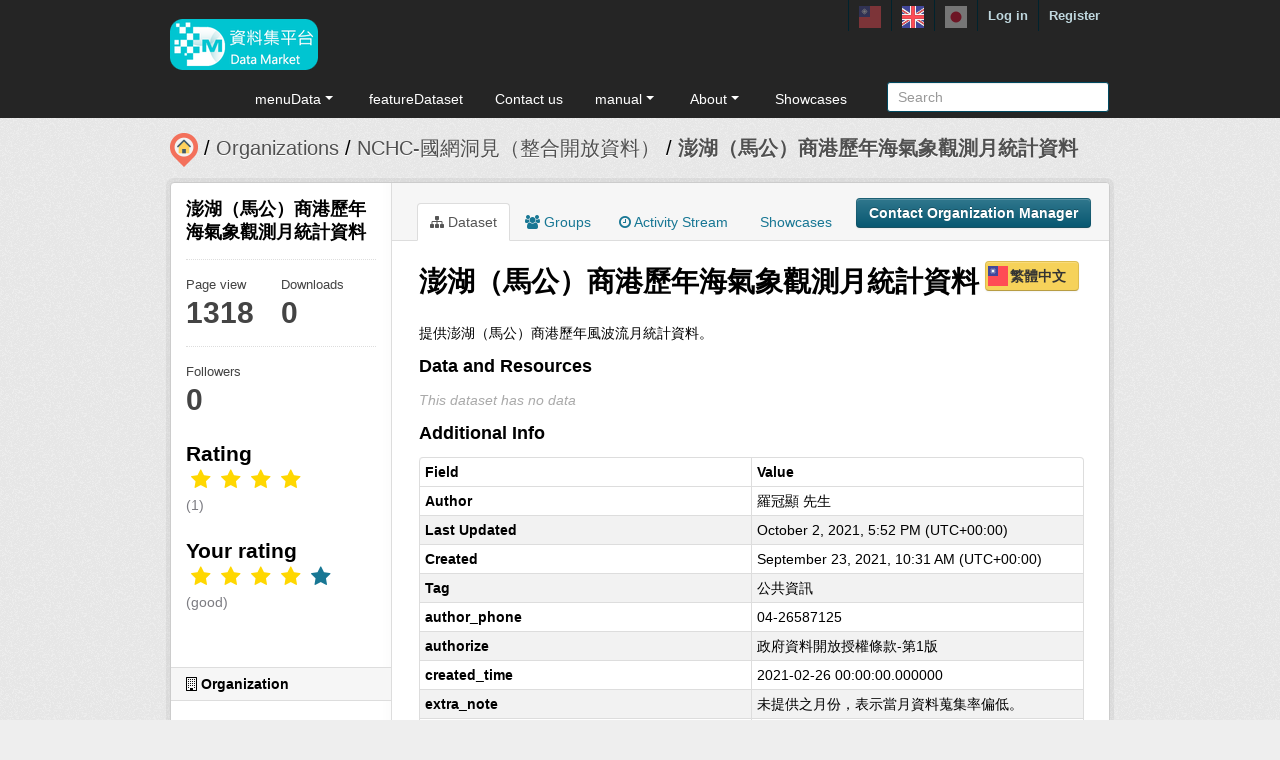

--- FILE ---
content_type: text/html; charset=utf-8
request_url: https://scidm.nchc.org.tw/captcha_create
body_size: 9661
content:
�PNG

   IHDR   �   <   n	&B  $�IDATx��}ɏeYz�w�;�7�9O�YcW��Zr�h	�F�b�����Hޱ򂭗	Y�l�p�)�)���2�r��Ș�t�3,nDTd�Q���◙����{������	�F|W��;͋����?��;wn߼y�n'����O�?x����O�����?|�q^�;H��zcm�/�ӟl=[������vk}eU
�Gᵷo�Q�(%�<O�V��� ��CUE�����G���?�]�����O�sJʪ,�6�6����ҙ�)�����k7�Q���� Rz�.���ʲZy�p{}�y�S~���v�F��x'�s�9_�-��1J�"/V�<y����O�,]�'	�e-�:� ��VD��8� H�ķ>x���axp���?�w ���?����8k��z{s������M��(jB!�b��� ��`��0��/��_\��s~�.�|��{���(�W�<�^�TJ�=��=�;7�|�j��	���Uxh�c��+�����)()��z�����f1ɫi9���+Y:tƂC@��Bf�)� �ð.�w�v���{��f�O>��y�������[���h��SLrk- A�8  ��eU�x
�q��>.�;�O���B�ln/_����e�C #tMjY��ְ��^{�z���z��k�>��o���f��B�����۟}>��)�RW�Y �P'  
 ���v��U=E��_��K.]���������t�0ƔE1�W�zX女 ���@��W@ ��JJ��1������͚K���Έ A� �~�(�ZT���t4����޹�K��B�k��Pe�&�>�ZkcLU��+O���e^e���"h6�� {�U	-:�[�����"q�4���j�ڪ���<}|�~1-��	٥	�@�Y r�u r��.>���5�ڃ� �����_�  ���U-�I֝�z��tJ��⫡	��_��o�` ���G돟��L+�l
�ٴ��f��B@Dg�q�� Z'���/ns�k�[��{�wt���UU�<|����b�[e��	!<�<�q��,*�������2 ����Iov�����/�j��8@l� �2F�8g�% �VJi)�������v���:hD·C�RI��B��F������E	{n�P��A��V�q/<��PK�O2Q֢�ѹFZK!�I�姟���^�z�󼣷�J?�����'U^Zm���<FQ�o/�_�0m�������qRJD'�:��� �a��Z�]����=�I��Q�;��(�2Ft(ʚ�˿�?��s7����gh97hD����)��Z�Q
���}m󘳮�ʍgk�q�F&RB(a��Q�o�ݖ��sBi��v�3>�L���K���  ���BXm��8f�|��(���hk[T���`���zl����(gA�Z- �������sFkD	�j����V�Z���	%��q+�;�x��U0���t���2+���(�JV5��Ȳ(
=�?�9oD�����q��e^�<^��&ZHt蜓U���J �(�ҡ��G|B�ϋ�8M��]8���,$���n��yDi��g�SСU�9'�z4u���7j�?���L�Ί=5���I+������� @)��ک����G���h���C �2�G����޸�V��!�t���d��k�W�ia�EDp�j����8M�7�1�i��.���O~>Md%�6� "�kQ��ABk%��i;��I{�;�b���[k�8��2�(� �~��VJ�i9ɝ�f���VZ+����fm�)�b�����"i4=gA�_\^X\�}�(��8ɓ!�x��g�!��8�o��v��̀��v�ݛ�E����},k�O����߸u��	n�Fv�9礐UY�������**Dl|�}{	p	����q
5:��iwf�v;N��9b�T���_�q�����mY	mu#��Fԕ�uhw��GK!��\�����Q-\>7��I����м8��Xc�6V h4�����������B����"+��E�+�"�c)D�&�6�_o��<��������Y��RJ=J(e�RƸ��#j��0F0�ø��q���?����8C������#b��)��(��8g��R�=
 J��>|�ٓչsK���@��<�.\�83?�Rv�O����e���*$$�� ��x��0��޸.���'_��SU	g�*�*/�i����H ��q�#�"�Nw6�'�q]V�eď� ��(��$m����q������Ut,J9�i����?�����~\�z9�fUV�=i�!}gx�*_�~)ߙPB�^�D�n;m�Ns�c=k��8c�%� ��I+���UB6�j�b��<�K����܌(����q�({x�~�nQg��'�9W�Ӈ+��Q��X�(�<?	;�n��Y:�����yZ벪&�#��s� � �mGqt����~�QƀX@ �1�qz@�Y�B�ǹ� ��sˋ�K�ٻ�z2���t� y�Ya�:�؅=?��~��?;6pAY\^�x� С�E��Ϟ�vz�S>�����Ve�������$i�G�v-꺪겲�J��Ei��w3����t;��n��>���+�!tH��	!<�($�>��N�ZW�	I"��N��n�&��b0��X`�O&c�՟��?�ˌ��-��nVDD��3����7b�T���/>+���������˳��fJJUKDt�8N���E��ѓf�(��PeBk�¹#���CDt ���sZ�"�$@���|o03������������p�)-���Z�Y�����JJ?������ڮ�j�=T�llo����V������~�J��T���c��Iw�JY�)�� ��*���zHj����d��^]T�*9�l��4MN�`�,�|�VN3�,�J�`�T�>\�縮뭵�l4�B �4���涪��ot,���q��t]�B�O'�,�����n��?�e6�ʪ.��1��3����^����jpT��V>�����&ӿ������ @9m���n;m�N�q�T>Ͳ�T�5:�ī��N��mw;��HU�e6����� @��^����-� ��4O�ɔ�8�Z�v����G����g��?�4M ��Bo���嫗�4}��NҌ�ⵌ�8M^?���tm��2:$�����o�uz�ˢ���]�,g�ߝ��|�$�}�|����N�$�-��Ӻ�����ţ���l2����`WE �;;���ۭN�Е������5�X<��4^8�ܟ�������&5�$��~�J������ҥ��1�XL��I��Jr� �<���ׯ��|��� ���^�a9�u�;ӿ|�����Y<���\[7�8�BI��3��3�G��VJk���O�Z��P���+|&�CM<�(��4+6a?��SMz�~Ϧ��j� PN��Ei�Ѿml����Q�����2�(��SRj��T�k @�IM2�9g��q���
�ä���:+� J!�����U�TY��?PR�C)e�rJ_��;	�B�YUi�뺮��@e����|P))e>�=xXdy9�Q[B��i������Z;����9k	@����8Q�\]�y�?}���#5��Rp�{�n���Ğ����0l"�G)���/�6v��������\X^l�Z�fI)ݿ_d���^��I�M_Þ?	ߘ�3�2��v��;�h D���V���km]������Q畨j�ZG9�Z����`n�`���#���  c�}ʨֺ*��x2���7�,7Ҡ�  �r�s߫+��l'q^�I�=33s,���'�����U%�j���|��IG��I!?x0�J��(&گk?�(��C_���ϤzHk]W����d4VB !�A�?8D���BԲ�XƘ�������pl��&��0�ڽnf��� 3��!:��)c��ARJ��+�o���y��VJ5�@ �V4��Q5Άiԟ������ֺ��@�Z�����n$�b9�G��x<��ʧ�Ӈ+UU9�N�MSt�c^��/-�y�^��3�2Z��=ue���""���|��m)��|��'Mݎ�VK���� "�4H#/�f�ݼ����Gp�J*����,�w��i�E-v6��[;Zjx.t�Xk�2�HY�jZ�����k�(���,�g�� ��믭�n��[��FpF�*+�}y�����H!j����5�z,i�Ap��m�o<�YU)���h-j�P������J��p���5��|\�"@�)�`@=�t�	%M>�m�s�Z�K0��/�RO�?�ln[ca�� `On"e�y�g���L�����`~�ҕ+AVE�ŧ��i��O�?E%�
������j��Y�{u��lY��!e	 3�~��X�ʒy}������R���)�QGI|0������?�Z���Ʀ�  f�Q�\}�-�g���$	�1J�������V�Ykˬ���uYB�V�����R
��9�,�x6��Mu���擵r�s����>y�2�ؒB��3���˨)%��:am6� J(%�3�h�J�������/�5vg{G��
�s�q�̞[�z���?���s�k�s	 ��N�� P�OG�퍭���Q��ﴩ&�n��9����W׋I� A̞[�_\�(�F�;k˪���b�7Acc-������SRn�����)�Ch��	i��	  ٭��[�	!MR�2�%!!$���������S	�Ԉs�'���[7��s&4e����:�����@(`c�8t�8�@�H�+)*Q�e6�n��6 ���p{"�9�O��(�qa����3۟[\�[\�0�F�;�Z���.�;w���l4��R� �T��d2e���RB! �H(m�G���rF�}?���0�����$��M�s��Bp�Y�lZ�CJ���=�F��*�<��|�2�,|h��
���H����C�A�A�?|��l$ V�&���b�;�x�k�n���ޟeJi��0����6>�䗲��Y�mgR
��4mQ�B%�(�1��s����e��ͳB���(�]��r�j�ι,�ggg��l�u�M��~}�nM�������Q��Oz�(I�v�  c,���e�G(e�qߋӄ{�(]�Ri�j�0!�h�VBmml���))���6�TQq��Q�v����`fF�Iܸ����0�k��eY:m�Y㇞�%�R�3)�ds���+�돟^~�:���.�~�����۽N�$ƘN��|ͳ��C�pBd�M4�!�sn:�<{�R���z,L������c�c�?�M���R�9���q��i]�R���-!��j�WuVZm��e���V�Fģs��0���^l������'�B���l���2�F�G����+���O>���l=Y����M���uY#�S�j���137 oH��&2��ټ��:��Y �.���
������ܕ�ג���F�x�ƽAnq~vanfn�73����F���_��8I�������a
@ 8�ʢ����d����/]�r9m���� 
�8�ȡ3�c�)m��9�(�[�V�a�Q�����_�z���M��⴫�"�dy��+�7
'D�ζ٭�2�e^>�s�	]QJ�v2�0���8��w:|��"�zgs������x�?�͟F����9M��5�̋N��M=��p��a�I�n�>���woVU�M���VX�%Q'�����>�{��� ��/>ۗ|E^����h����d����$���������6�I)����;���TI�}Ϗ�V�%�j�	!G��F��Ͽ J����?�B��_�g�k�w�mt�}0g�5w{M�����v�7Q{A�i��w�Vך�(@@��Q��rqvv��;��I\�q�l� �����mX� -T�<O�"/�(z�Ƀ������mvSR��lgs���{F*YׄШ�,^\��fg�^��8����s�skOV�?u�Mv�Qm�s�p���2�<�qGUJJ)�8e`��=�w������:V�k���\���r�{�1-VY���i�����냟�}��rVR�Y��w&;����\M��^���k�N�s�b������A�&ӭ!��ٝ �(���2/wӮ ��t�iu�Q���ݒ���Pʚ��; ����"Ͱ���O3�d��2�EQ��vꪎ�䬊����R������HT5Z�������x�f���"G'ᠹw����:H����Z����ͰUY޿�UU����� �4����G��2�r7� ΡC$M��޷�������f@?���V�N��^k�(��Ύo��z�k�ˢ���D��i���v���Km�������;��k?�ӄq UYnmn�USU� @)K�4Iӣ�������H��6�HDY���i4=v96"�'��������A�Mk{]֛Oפxݲ�������W_�iZ���2&Qx䄊�pҼ�J��1��&���Y�%{nPF� �c�Bڥ�~z�Q�3�zqH�to2E^LFc�Ա�q_�,_:�t�����I:��d�SdyY�J����	VRfY>�L��t���O�V�s���SvK;��N�56�f�43�  ��a��\��p �4��ep֪Z*))g�aSJ \]V���(',�F�$�4�v�3��$1  �b��C�&�7H��NVB�
��M�{�&�KK�V�4ٱ��ѩt֖Y��&�)8����/����h���c��L۽׋���u�Vj B)k�+�{�ۈ藊� ��ƉB�y!�Ý���v?�,���VD���q$a�۞_�c�J!���$:����ةܕ�� �rθ�l#"Z��x�	=c��ZKI�QL)B��}?��������b�{���l7;�P�b:��4�u���R�A��9�l�8D	�0Jbʨ����g��ϞE^�8�qtg;묵�3gw�̙�d-�I���&��kB@���o�BnnlȺ����攁�z�H�luM+�R1��RJi���FP
���._��_'r�����٤&��t�;��BKE��� �2B()�����y������^:��GRZMF�b��C�(QR�:��g벖��p~y	 ��Z�$����I)�g�Ɠg� �1���&�1�PB	�B�i6�2�^l<j�V�<UJ��������{�$�r��%GR�r�RJ)��� g�s��|�ڜ{E(Z�y�$~�Y�����a���}h��Ý*+�8 ��8Mݾ�����;c���t8~v�^�{�rd�TY�nߩ��G�0� ����B?&�:�&��;�y���vS:x��Y�O����ݲYB�K��'E�_�	����/~VR>z� (i�:  ��BXe-�CB��j�{"�	JI�ߍҤ,�n����pJ��s�+��9Ňr��W/-_8����/�cƹ�f��5X����eO���R����'��m�$@!B���1�P�3�Ϋ�7������������1UQ���vU�� �A�G����i6ቓ��٤0۽�շn ��/��B�ZH!��th�P� eLT���L��u{/n��:뤒J����飕�Ǝ3 	��Lw�²,Ņk�ן����ց���V�N�V�������/5�T����t����^�k����묪F�S,V��hc����Kс"묔��ʓ&Uz�f�`���KKޏ�w�Mx"���M��w��  ���6�뇘F�{����(���� �����v��Y7���,_{�:�VY��B�@�aah�e��9�m "�{=t��y�d��j_�t�K!���Ѹ�K�-Z���c�^���+~H��ܺ���:me.Fz�m�ZI�Q�9'��u����gyӇ��xI�$i�j)�O>���M��XO��g��r�������Zd:O�7t���2����ooo)� ���C��Z�&�K(BN'��p4��ɇS4�I	�Qؙ韻p�1t)���ޠ?�v/�	�ps�7?c##�<o���UQ����<�d)�9⃂���-a0��]煬��XU���f����ǖ����={�:��)���?��0<�R�bV�և��{��kN��g~t" Qx��l<i6�sׄ�;�O)-�b�M)������p ��{���U�M&UQ���{<,$�[������J�(�<7��� �s������� ����}��ok���̋���2�7W֪��B4� �h�mu�ޠ�j�8�����I]���EQ��κ���R��$j���!Zd��6w�P�u   @(	����[���p��5��v�f��0h6�����2�L�W��Z�r��;�.|���s�9��m:|6}�A���N�F!4���<���]ph��Yݬ�^b�����s�qY%�pgGT���gE�7'�4A0d���\�y���q�c�3h�����4����(+g- 1ڀFkM9�󜵀�9�}�K�ċB��+�o��f��N�6��7���U��������Oq�5\�t.�BҜ,��4 ��<���'������7X<����l�mʪ:X�a�5�2Φ���'㉨�d{��VBZm��i��i�=37���ZOMͥ���ۿ�b:Wy!* jD�N�R 
<����ze_���I߉��xk�خ�~�3��^4j������_���v��k��������$��ys4�����1�kÕU\�ƈJ8k�qd�  4g@Ea�߽��w۝�I	� �����J6����(k!����;D��[ ��{�cI�u�CB�uvOi'}G	��z�ߟ��Rw?eh�HJ�8j��a	�<+Ƙ��������)�_y���`��m��QR��Zt @ ��(�zs���`��r��/pf���~��B�Z<��U>��ZJ!�k���� /.;��/]8�����i��,�,N�(���- �w�QF����h�D��~��=foc���9B)P�追Ep� ������;A�qԛ�_�y#i�A���± �0lCG
��u����㭡RRk ��������L��M�8H�脽�fxՈ�w�`B	e4i�MV�j�N�\���%: ��0��C�E��ǀҦvK� ��(!'�aw0 !0΃(��=�^��V�w̯�8%��8�t��d���m��j�d��R�ߝ��	È��̫cc�q����ٝ�Q���a���YK)����.��b��������b@e%��M�4�s�I)7�� `2]�v9j%�n��;o��� 
^�{i���à3�y���=77״ȞTjx��׌8}�~1�!lll ����5���3+���_��o:��� loo���? ʨU e_|��k��;� ��_��3|�W��������^���(EVH�    IEND�B`�